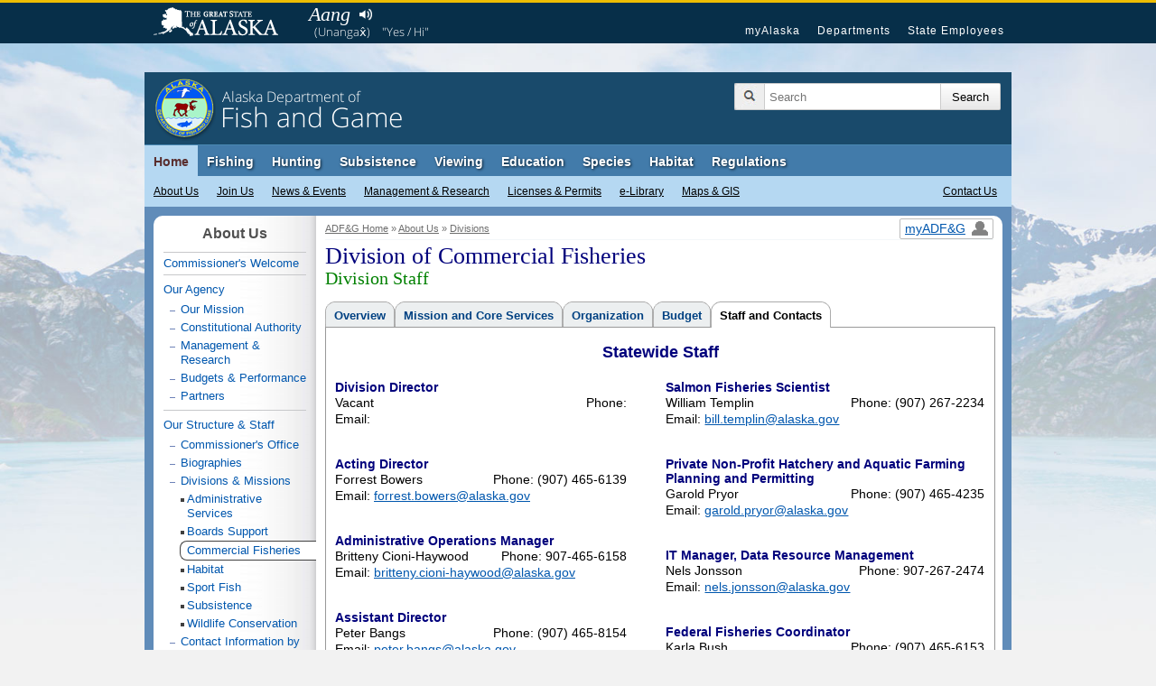

--- FILE ---
content_type: text/html;charset=UTF-8
request_url: https://www.adfg.alaska.gov/index.cfm?adfg=divisions.cfstaff
body_size: 13758
content:
<!DOCTYPE html>


<!--[if IE]><![endif]-->
<!--[if lte IE 6 ]> <html lang="en" class="browser_is_lte_ie6 browser_is_lte_ie7 browser_is_lte_ie8 browser_is_lte_ie9">    <![endif]-->
<!--[if IE 7 ]>     <html lang="en" class="browser_is_ie7 browser_is_lte_ie7 browser_is_lte_ie8 browser_is_lte_ie9">    <![endif]-->
<!--[if IE 8 ]>     <html lang="en" class="browser_is_ie8 browser_is_lte_ie8 browser_is_lte_ie9">    <![endif]-->
<!--[if IE 9 ]>     <html lang="en" class="browser_is_ie9 browser_is_lte_ie9">    <![endif]-->
<!--[if (gt IE 9)|!(IE)]><!--><html lang="en" class="browser_is_not_ie6through9"><!--<![endif]-->

<head>
	
		<meta charset="utf-8">
		
		<!-- begin dynamic page metadata -->
		
		
		<meta name="keywords" content="Alaska Fish Game ADF&amp;G, commercial, fisheries, division, overview, Alaska, ADFG">
		<meta name="description" content="Top-level Staff listing for the Division of Commercial Fisheries, Alaska Department of Fish and Game.">
		<meta name="author" content="dfg.webmaster@alaska.gov">
		
		<title>Staff: Commercial Fisheries, Alaska Department of Fish and Game</title>
		
		
		
			
				
				
				
				
				
			
			<meta property="og:url" content="https://www.adfg.alaska.gov/index.cfm?adfg=divisions.cfstaff" />
			<meta property="fb:admins" content="1155666803"/>
			<meta property="og:image" content="https://www.adfg.alaska.gov/static/_global/layouts/2017_responsive/img/subpage_banner/adfg_logo_print.jpg" />
			<meta property="og:title" content="Staff: Commercial Fisheries, Alaska Department of Fish and Game" />
			<meta property="og:description" content="Top-level Staff listing for the Division of Commercial Fisheries, Alaska Department of Fish and Game." />
			<meta property="og:type" content="website" />
		
		<!-- end dynamic page metadata -->
		
		<!-- begin static page metadata -->
		<meta name="viewport" content="width=device-width, initial-scale=1">
		<link rel="shortcut icon" href="https://www.adfg.alaska.gov/favicon.ico">
		<link rel="icon" type="image/ico" href="https://www.adfg.alaska.gov/favicon.ico">
		<!-- end static page metadata -->
	
	
	
	
	<!-- begin head stylesheets -->
	









	



	





	




	<link rel="stylesheet" type="text/css" href="/static/applications/webintra/stylesheets/2017_responsive/with_media_queries/sty_combined_styles_secure_pathing.css">




	<link rel="stylesheet" type="text/css" href="/static/fishing/images/image-map/image-map.css">

	<link rel="stylesheet" type="text/css" href="/static/_global/css/optional/sty_custom.css">















	<!-- end head stylesheets -->
	
	
	<!-- begin head javascript -->
	


<!--[if lte IE 8]>
	<script src="https://cdnjs.cloudflare.com/ajax/libs/html5shiv/3.7.3/html5shiv.min.js"></script>
<![endif]-->






	
		<script type="text/javascript" src="https://ajax.googleapis.com/ajax/libs/jquery/3.6.4/jquery.min.js"></script>
	




	<script async src="https://www.googletagmanager.com/gtag/js?id=G-ZL4HHXPE0W"></script>



	<script type="text/javascript" nonce="">
		
			
			
			
			
			
			<!-- GA4 Google tag (gtag.js) -->	
		
		  window.dataLayer = window.dataLayer || [];
		  function gtag(){dataLayer.push(arguments);}
		  gtag('js', new Date());

		  gtag('config', 'G-ZL4HHXPE0W');
		

		<!-- UA (pre-2023) tag -->
		
			(function(i,s,o,g,r,a,m){i['GoogleAnalyticsObject']=r;i[r]=i[r]||function(){
			(i[r].q=i[r].q||[]).push(arguments)},i[r].l=1*new Date();a=s.createElement(o),
			m=s.getElementsByTagName(o)[0];a.async=1;a.src=g;m.parentNode.insertBefore(a,m)
			})(window,document,'script','//www.google-analytics.com/analytics.js','ga');
			
			ga('create', 'UA-12976037-1', 'auto', {'allowLinker': true});
			ga('require', 'linker');
			ga('linker:autoLink', ['secure.wildlife.alaska.gov', 'adfg.maps.arcgis.com', 'google.state.ak.us'] );
			ga('send', 'pageview');
		
		
			
			
			
			
			
			
	
	
		if (typeof console === "undefined") {console = {}; console.log = function () {return;};}
	

		
			
			
			
			
			
			
		
			
			
				if (window.location.protocol == "http:"){
				    window.location.href = "https:" + window.location.href.substring(window.location.protocol.length);
				}
			
			
			
		
	
		
	</script>


	<!-- end head javascript -->
	
	
    
</head>


<body>
	<div id="skip">
		<a href="#content">Skip to Main Content</a>
		<a href="#primarynav">Skip to Site Navigation</a>
		<a href="#secondarynav">Skip to Section Navigation</a> 
	</div>
	
	<div id="soa_navigation">
	<nav role="navigation">
		<div class="pagerowcontainer clearfix">
			<ul>
				<li class="soa_home_link"><a href="http://www.alaska.gov">State of Alaska</a></li>
				<li class="soa_navigation_link"><a href="http://my.alaska.gov">myAlaska</a></li>
				<li class="soa_navigation_link"><a href="http://www.alaska.gov/akdir1.html">Departments</a></li>
				<li class="soa_navigation_link"><a href="http://www.alaska.gov/employeeHome.html">State Employees</a></li>
				<li class="statewide_links_link_to_footer"><a href="#footer_soa">Statewide Links</a></li>
			</ul>
		</div>
	</nav>
</div>
	<div id="headerarea" class="pagerowcontainer clearfix">
	<header role="banner">
		<div id="subpagebanner">
			
			
			
			<div class="subpagebanner_bg_gradient"></div>
			<div class="subpagebanner_adfg_branding">
				<h2>
					<a href="/index.cfm?adfg=home.main">
						<span class="site-title-state">Alaska Department of</span> 
						<span class="site-title-departmentname">Fish and Game</span>
					</a>
				</h2>
			</div>
		</div>
		
		<div id="search_icon_placeholder">
			
		</div>
		
		<div id="searcharea">
			

	        
	        <form action="https://www.adfg.alaska.gov/index.cfm" method="get" name="gs">
				<div class="searchbox">
					<div class="magnifyingglass"></div>
					<input type="hidden" name="adfg" value="search.main">
					<div class="searchfield">
						<label for="search_input_area" class="for_screen_reader">Search Terms</label>
						<input id="search_input_area" name="q" title="Search" type="text" value="" placeholder="Search">
					</div>
					<input value="UTF-8" name="ie" type="hidden">
			    	<input value="UTF-8" name="oe" type="hidden"> 
					<input class="searchsubmit" type="submit" value="Search">
				</div>
			</form>
		</div><!-- end searcharea -->
	    
	</header>
</div><!-- end headerarea -->


<div id="printheader">
	<img src="/static/_global/layouts/2017_responsive/img/subpage_banner/adfg_logo_print.jpg" style="width: 65px; height: 65px;" alt="Fish and Game Home">
	<h2>Alaska Department of Fish and Game</h2>
	<div class="clear"></div>
	<hr>
</div>


	
	
	
	
	
	<a id="primarynav"></a>
	

<noscript>
	<div id="shortGlobalNav" class="pagerowcontainer">
		<nav role="navigation">
			<form name="primarynavselect" action="/index.cfm?adfg=miscapplications.nojs_globalnav_redirect" method="post">
				<select name="globalnavselect" size="1">
					<option selected value="">Switch to Section:</option>
					<option value="home">ADF&amp;G Home</option>
					<option value="fishing">Fishing</option>
					<option value="hunting">Hunting</option>
					<option value="subsistence">Subsistence</option>
					<option value="viewing">Viewing</option>
					<option value="education">Education</option>
					<option value="species">Species</option>
					<option value="lands">Habitat</option>
					<option value="regulations">Regulations</option>
					<option value="about">About Us</option>
					<option value="join">Join Us</option>
					<option value="news">News and Events</option>
					<option value="research">Management &amp; Research</option>
					<option value="license">Licenses &amp; Permits</option>
					<option value="library">e-Library</option>
					<option value="maps">Maps &amp; GIS</option>
					<option value="contacts">Contact Us</option>
				</select>
				
				<input type="submit" value="Go">
			</form>
		</nav>
	</div><!-- end shortGlobalNav -->
</noscript>
	







	
	
	
		
	












<div id="navholder" class="pagerowcontainer">
	<div id="divNav" class="clearfix">
		<nav role="navigation">
			<ul class="sf-menu sf-navbar">
				
<li class="current">

<a href="/index.cfm?adfg=home.main">Home</a>
	<ul>
		<li>
			<a href="/index.cfm?adfg=about.main">About Us</a>
			<ul class="thirdlevel">
				<li><a href="/index.cfm?adfg=about.welcome">Commissioner's Welcome</a></li>
				<li><a href="/index.cfm?adfg=about.agency">Our Agency</a></li>
				<li><a href="/index.cfm?adfg=about.structure">Our Structure &amp; Staff</a></li>
				
				<li><a href="/index.cfm?adfg=about.history">Our History</a></li>
			</ul>
		</li>
		<li>
			<a href="/index.cfm?adfg=join.main">Join Us</a>
			<ul class="thirdlevel">
				<li><a href="/index.cfm?adfg=join.careers">Careers</a></li>
				<li><a href="/index.cfm?adfg=join.internships">Internships</a></li>
				<li><a href="/index.cfm?adfg=join.appointments">Appointed Positions</a></li>
				<li><a href="/index.cfm?adfg=join.donate">Donate</a></li>
			</ul>
		</li>
		<li>
			<a href="/index.cfm?adfg=news.main">News &amp; Events</a>
			<ul class="thirdlevel">
				<li><a href="/index.cfm?adfg=newsreleases.main">Regulation Announcements<br>News Releases<br>Emergency Orders</a></li>
				<li><a href="/index.cfm?adfg=pressreleases.main">Media/Press Releases</a></li>
				<li><a href="/index.cfm?adfg=hottopics.main">Hot Topics &amp; Issues</a></li>
				<li><a href="/index.cfm?adfg=boardsactions.main">Board of Fisheries and Game: Actions &amp; Activities</a></li>
				
				
				<li><a href="/index.cfm?adfg=wildlifenews.main">Alaska Fish and Wildlife News (Magazine)</a></li>
				
			</ul>
		</li>
		<li>
			<a href="/index.cfm?adfg=research.main">Management &amp; Research</a>
			<ul class="thirdlevel">
				<li><a href="/index.cfm?adfg=fishresearch.main">Fish &amp; Shellfish</a></li>
				<li><a href="/index.cfm?adfg=wildliferesearch.main">Wildlife</a></li>
				<li><a href="/index.cfm?adfg=research.habitat">Habitat &amp; Lands</a></li>
				<li><a href="/index.cfm?adfg=subsistenceresearch.main">Subsistence</a></li>
				<li><a href="/index.cfm?adfg=managementprograms.main">ADF&amp;G Programs</a></li>
				<li><a href="/index.cfm?adfg=librarypublications.publications_reports">Publications &amp; Reports</a></li>
				<li><a href="/index.cfm?adfg=plans.main">Plans</a></li>
				<li><a href="/index.cfm?adfg=wildlifediversity.main">Threatened, Endangered, and Diversity Program</a></li>
				<li><a href="/index.cfm?adfg=marinemammalprogram.main">Marine Mammal Program</a></li>
				
			</ul>
		</li>
		<li>
			<a href="/index.cfm?adfg=license.main">Licenses &amp; Permits</a>
			<ul class="thirdlevel">
				<li><a href="https://www.adfg.alaska.gov/store/">Buy a License Online</a></li>
				<li><a href="/index.cfm?adfg=sportlicense.main">Sport Fishing</a></li>
				<li><a href="/index.cfm?adfg=fishlicense.main">Commercial Fishing</a></li>
				<li><a href="/index.cfm?adfg=huntlicense.main">Hunting &amp; Trapping</a></li>

				<li><a href="/index.cfm?adfg=uselicense.main">Habitat Permits</a></li>

				<li><a href="/index.cfm?adfg=residentfishing.main">Subsistence &amp; Personal Use</a></li>
			</ul>
		</li>

		<li>
			<a href="/index.cfm?adfg=library.main">e-Library</a>
			<ul class="thirdlevel">
				<li><a href="/index.cfm?adfg=librarypublications.main">Publications</a></li>
				<li><a href="/index.cfm?adfg=multimedia.main">Multimedia</a></li>
				<li><a href="/index.cfm?adfg=library.maps">Maps</a></li>
				<li><a href="/index.cfm?adfg=library.databases">Databases</a></li>
				<li><a href="/index.cfm?adfg=libraryarlis.main">Alaska Resources Library and Information Services (ARLIS)</a></li>
				<li><a href="/index.cfm?adfg=library.contacts">Library Contacts</a></li>
			</ul>
		</li>

		<li>
			<a href="/index.cfm?adfg=maps.main">Maps &amp; GIS</a>
		</li>




		<li id="thirdlevel-contact">
			<a href="/index.cfm?adfg=contacts.subject">Contact Us</a>
			<ul class="thirdlevel">
				<li><a href="/index.cfm?adfg=contacts.main">Contact Info by Office Location</a></li>
				<li><a href="/index.cfm?adfg=contacts.subject">Contact Info by Topic</a></li>
				<li><a href="/index.cfm?adfg=contacts.emailus">E-mail Us</a></li>
				<li><a href="/index.cfm?adfg=contacts.employee">Employee Lookup</a></li>
			</ul>
		</li>

		
	</ul>
</li>


				
<li>
	<a href="/index.cfm?adfg=fishing.main">Fishing</a>
	<ul>
		<li><a href="/index.cfm?adfg=license.main">Licenses &amp; Permits</a>
			<ul class="thirdlevel">
				<li><a href="https://www.adfg.alaska.gov/store/">Buy Now!</a></li>
				<li><a href="/index.cfm?adfg=fishlicense.main">Commercial Licenses</a></li>
				<li><a href="/index.cfm?adfg=license.general">Sport License Information</a></li>
				<li><a href="/index.cfm?adfg=residentfishing.main">Subsistence &amp; Personal Use</a></li>
				<li><a href="/index.cfm?adfg=license.main">More <span class="for_screen_reader">Licenses &amp; Permits</span> >></a></li>
			</ul>
		</li>
		<li><a href="/index.cfm?adfg=fishingCommercial.main">Commercial</a>
			<ul class="thirdlevel">
				<li><a href="/index.cfm?adfg=cfnews.main">Advisory Announcements</a></li>
				<li><a href="/index.cfm?adfg=fishingCommercialByArea.main">Information by Area</a></li>
				<li><a href="/index.cfm?adfg=fishingCommercialByFishery.main">Information by Fishery</a></li>
				<li><a href="http://www.adfg.alaska.gov/sf/FishCounts/">Fish Counts</a></li>
				<li><a href="/index.cfm?adfg=fishingCommercial.maps">Maps &amp; GIS</a></li>
				<li><a href="/index.cfm?adfg=fishlicense.reporting">Reporting Resources</a></li>
				<li><a href="/index.cfm?adfg=divisions.cfoverview">About the Division of Commercial Fisheries</a></li>
				<li><a href="/index.cfm?adfg=fishingCommercial.partneragencies">Partner Agencies &amp; Fishermen Resources</a></li>
				<li><a href="/index.cfm?adfg=fishingCommercial.statisticsanddata">Statistics &amp; Data</a></li>
				<li><a href="/index.cfm?adfg=contacts.main">Area Offices &amp; Contact Information</a></li>
			</ul>
		</li>
		<li><a href="/index.cfm?adfg=fishingSport.main">Sport</a>
			<ul class="thirdlevel">
				<li><a href="/index.cfm?adfg=FishingSportFishAK.main">wefishak</a></li>
				<li><a href="/index.cfm?adfg=fishingSportFishingInfo.main">Fishing Information</a></li>
				<li><a href="/SF_Lakes/">Alaska Lake Database</a></li>
				<li><a href="/index.cfm?adfg=fishingSportByArea.main">Information by Area</a></li>
				<li><a href="/sf/FishCounts/">Fish Counts</a></li>
				
				<li><a href="/index.cfm?adfg=fishingSportBoatingAnglerAccess.main">Boating and Angler Access</a></li>
				<li><a href="/index.cfm?adfg=fishingSportStockingHatcheries.main">Hatcheries and Stocking</a></li>
				<li><a href="/index.cfm?adfg=SFGuidesLicense.main">Guides and Charters</a></li>
				<li><a href="/index.cfm?adfg=SportProxyFishing.main">Proxy Fishing</a></li>
				
				
				
			</ul>
		</li>
		<li><a href="/index.cfm?adfg=fishingSubsistence.main">Subsistence</a>
			<ul class="thirdlevel">
				<li><a href="/index.cfm?adfg=fishingSubsistenceByArea.main">Information by Area</a></li>
				<li><a href="/index.cfm?adfg=subsistence.faqs">FAQs</a></li>
				<li><a href="/index.cfm?adfg=subsistence.main">Alaska Subsistence Priority</a></li>
				<li><a href="/index.cfm?adfg=SubsistenceProxyFishing.main">Proxy Fishing</a></li>
				<li><a href="/store/">Online Permits</a></li>
				<li><a href="/sf/PU/">Online Harvest Reporting</a></li>
			</ul>
		</li>
		<li><a href="/index.cfm?adfg=fishingPersonalUse.main">Personal Use</a>
			<ul class="thirdlevel">
				<li><a href="/index.cfm?adfg=PersonalUsebyArea.main">Information By Area</a></li>
				<li><a href="/index.cfm?adfg=cfnews.main">Announcements and Updates</a></li>
				<li><a href="/index.cfm?adfg=fishingPersonalUse.phone">Recorded Phone Numbers</a></li>
				<li><a href="/index.cfm?adfg=PersonalUseProxyFishing.main">Proxy Fishing</a></li>
				<li><a href="/sf/FishCounts/">Fish Counts</a></li>
				<li><a href="/index.cfm?adfg=fishregulations.personalUse">Personal Use Regulations</a></li>
				<li><a href="/index.cfm?adfg=fishingPersonalUse.phone">Get More Help</a></li>
				<li><a href="/store/">Online Permits</a></li>
				<li><a href="/sf/PU/">Online Harvest Reporting</a></li>
			</ul>
		</li>
		<li><a href="/index.cfm?adfg=fishingaquaticfarming.main">Aquatic Farming</a>
			<ul class="thirdlevel">
				<li><a href="/index.cfm?adfg=fishingaquaticfarming.programinfo">Program Information</a></li>
				<li><a href="/index.cfm?adfg=fishingaquaticfarming.aquaticregs">Regulations &amp; Statutes</a></li>
				<li><a href="/index.cfm?adfg=aquaticfarming.main">Permitting</a></li>
				<li><a href="/index.cfm?adfg=fishingaquaticfarming.forms">Forms</a></li>
				<li><a href="/index.cfm?adfg=fishingaquaticfarming.aquaticfarminfo">Operation Details</a></li>
				<li><a href="/index.cfm?adfg=fishingaquaticfarming.mariculturepublications">Reports</a></li>
				<li><a href="/index.cfm?adfg=fishingaquaticfarming.mariculturefaq">FAQs</a></li>
				<li><a href="/index.cfm?adfg=fishingaquaticfarming.mariculturecontacts">Contact Us</a></li>
				<li><a href="/index.cfm?adfg=fishingaquaticfarming.mariculturelinks">Related Links</a></li>
			</ul>
		</li>
		<li><a href="/index.cfm?adfg=fishingHatcheries.main">Hatcheries</a>
			<ul class="thirdlevel">
				<li><a href="/index.cfm?adfg=fishingHatcheriesPlanningRegional.main">Regional Planning</a></li>
				<li><a href="/index.cfm?adfg=fishingHatcheriesPlanningAnnual.main">Annual Planning</a></li>
				<li><a href="/index.cfm?adfg=fishingHatcheriesRegulationsPolicies.main">Regulations and Policies</a></li>
				<li><a href="/index.cfm?adfg=hatcheries.main">Permitting</a></li>
				<li><a href="/index.cfm?adfg=fishingHatcheriesFacilities.main">Facilities</a></li>
				<li><a href="/index.cfm?adfg=SportStockingHatcheriesSearch.main">Stocking and Release</a></li>
				<li><a href="/index.cfm?adfg=fishingHatcheriesOtherInfo.reports">Reports</a></li>
				<li><a href="/index.cfm?adfg=fishingHatcheriesResearch.main">Research</a></li>
				<li><a href="/index.cfm?adfg=fishingSportStockingHatcheries.faq">FAQs</a></li>
				<li><a href="/index.cfm?adfg=contacts.hatcheries">Contact</a></li>
			</ul>
		</li>
		<li><a href="/index.cfm?adfg=fishingResearch.main">Research</a>
			<ul class="thirdlevel">
				<li><a href="/index.cfm?adfg=fishinggeneconservationlab.main">Gene Conservation Lab</a></li>
				<li><a href="/index.cfm?adfg=fishingpathologylab.main">Pathology Lab</a></li>
				<li><a href="http://mtalab.adfg.alaska.gov/">Mark, Tag and Age Lab</a></li>
				<li><a href="/index.cfm?adfg=akssf.main">Alaska Sustainable Salmon Fund</a></li>
				<li><a href="/index.cfm?adfg=wassip.main">Western Alaska Salmon Stock Identification Program (WASSIP)</a></li>
				<li><a href="/index.cfm?adfg=sonar.main">Sonar Programs</a></li>
				<li><a href="/index.cfm?adfg=chinookinitiative.main">Chinook Salmon Research Initiative</a></li>
			</ul>
		</li>
	</ul>
</li>


				
				
<li>
	<a href="/index.cfm?adfg=hunting.main">Hunting</a>
	<ul>
		
		<li><a href="/index.cfm?adfg=hunting.general">General Information</a>
			
		</li>
		<li><a href="/index.cfm?adfg=huntlicense.main">Licenses &amp; Permits</a>
			<ul class="thirdlevel">
				<li><a href="https://www.adfg.alaska.gov/store/">Buy your License</a></li>
				<li><a href="/index.cfm?adfg=huntlicense.main">License Information</a></li>
				<li><a href="https://secure.wildlife.alaska.gov/ePermit">Online General Season &amp; Registration Permits</a></li>
				<li><a href="/index.cfm?adfg=huntlicense.draw">Drawing Permit Information</a></li>
				<li><a href="/index.cfm?adfg=huntlicense.registration">Registration Permit Information</a></li>
				<li><a href="/index.cfm?adfg=huntlicense.tier">Tier I &amp; II Permit Information</a></li>
				<li><a href="/index.cfm?adfg=huntlicense.general">General Season Permit Information</a></li>
			</ul>
		</li>
		<li><a href="https://secure.wildlife.alaska.gov/index.cfm?adfg=interperm.report_greeting">File Hunt Reports</a>
			
		</li>
		<li><a href="/index.cfm?adfg=hunting.species">Game Species</a>
			<ul class="thirdlevel">
				<li><a href="/index.cfm?adfg=bisonhunting.main">Bison</a></li>
				<li><a href="/index.cfm?adfg=blackbearhunting.main">Black Bear</a></li>
				<li><a href="/index.cfm?adfg=brownbearhunting.main">Brown Bear</a></li>
				<li><a href="/index.cfm?adfg=caribouhunting.main">Caribou</a></li>
				<li><a href="/index.cfm?adfg=sheephunting.main">Dall Sheep</a></li>
				<li><a href="/index.cfm?adfg=deerhunting.main">Deer</a></li>
				<li><a href="/index.cfm?adfg=elkhunting.main">Elk</a></li>
				<li><a href="/index.cfm?adfg=moosehunting.main">Moose</a></li>
				<li><a href="/index.cfm?adfg=goathunting.main">Mountain Goat</a></li>
				<li><a href="/index.cfm?adfg=muskoxhunting.main">Muskox</a></li>
				<li><a href="/index.cfm?adfg=smallgamehunting.main">Small Game</a></li>
				<li><a href="/index.cfm?adfg=waterfowlhunting.main">Waterfowl</a></li>
				<li><a href="/index.cfm?adfg=wolfhunting.main">Wolf</a></li>
			</ul>
		</li>
		<li><a href="/index.cfm?adfg=huntingmaps.main">Maps</a>
			<ul class="thirdlevel">
				<li><a href="/index.cfm?adfg=huntingmaps.byspecies">Hunting Maps</a></li>
				<li><a href="/index.cfm?adfg=huntingmaps.gmuinfo">Area Information</a></li>
				<li><a href="/index.cfm?adfg=huntingmaps.restrictionsbygmu">Areas with Restrictions</a></li>
			</ul>
		</li>
		<li><a href="/index.cfm?adfg=huntered.ranges">Shooting Ranges</a>
			<ul class="thirdlevel">
				<li><a href="/index.cfm?adfg=anchoragerange.main">Anchorage Range</a></li>
				<li><a href="/index.cfm?adfg=fairbanksrange.main">Fairbanks Range</a></li>
				<li><a href="/index.cfm?adfg=juneaurange.main">Juneau Range</a></li>
			</ul>
		</li>
		<li><a href="/index.cfm?adfg=huntered.main">Hunter Education</a>
			<ul class="thirdlevel">
				<li><a href="/index.cfm?adfg=huntered.basichunter">Hunter Education</a></li>
				<li><a href="/index.cfm?adfg=huntered.bowhunter">Bowhunter Education</a></li>
				<li><a href="/index.cfm?adfg=huntered.crossbow">Crossbow Education</a></li>
				<li><a href="/index.cfm?adfg=huntered.muzzleloader">Muzzleloader Education</a></li>
				<li><a href="/index.cfm?adfg=huntered.schedules">Class Schedules</a></li>
				
				
				<li><a href="/index.cfm?adfg=huntered.womens">Women's Programs</a></li>
				<li><a href="/index.cfm?adfg=huntered.youth">Youth Programs</a></li>
			</ul>
		</li>
		<li><a href="/index.cfm?adfg=trapping.main">Trapping</a>
			<ul class="thirdlevel">
				<li><a href="/index.cfm?adfg=trapping.main">General Information</a></li>
				<li><a href="/index.cfm?adfg=wcnews.main">Emergency Orders</a></li>
				<li><a href="/index.cfm?adfg=wildliferegulations.main">Regulations</a></li>
			</ul>
		</li>
	</ul>
</li>


				
				
				
<li>

<a href="/index.cfm?adfg=subsistence.main">Subsistence</a>
	<ul>
		<li>
			<a href="/index.cfm?adfg=divisions.subsoverview">Subsistence Division Overview</a>
			<ul class="thirdlevel">
				<li><a href="/index.cfm?adfg=divisions.subsoverview">Overview</a></li>
				<li><a href="/index.cfm?adfg=divisions.subsmission">Mission and Core Services</a></li>
				<li><a href="/index.cfm?adfg=divisions.subsorg">Organization</a></li>
				<li><a href="/index.cfm?adfg=divisions.subsbudget">Budget</a></li>
				<li><a href="/index.cfm?adfg=divisions.subsstaff">Staff Listing</a></li>
			</ul>
		</li>
		<li>
			<a href="/index.cfm?adfg=subsistence.harvest">Subsistence Use Information</a>
			<ul class="thirdlevel">
				<li><a href="/index.cfm?adfg=subsistence.hunting">Subsistence Hunting</a></li>
				<li><a href="/index.cfm?adfg=fishingSubsistence.main">Subsistence Fishing</a></li>
				<li><a href="/index.cfm?adfg=subsistence.federal">Federal Subsistence</a></li>
				<li><a href="/index.cfm?adfg=subsistence.nonsubsistence">Nonsubsistence Areas</a></li>
				<li><a href="/index.cfm?adfg=subsistence.faqs">FAQs</a></li>
			</ul>
		</li>
		<li>
			<a href="/index.cfm?adfg=subsistenceregulations.main">Regulations &amp; Permits</a>
			<ul class="thirdlevel">
				<li><a href="/index.cfm?adfg=subsistenceregulations.main">Overview</a></li>
				<li><a href="/index.cfm?adfg=subsistence.customary">Customary and Traditional Use</a></li>
				<li><a href="/index.cfm?adfg=subsistenceregulations.finfish">Fishing Regulations</a></li>
				<li><a href="/index.cfm?adfg=subsistenceregulations.wildlife">Hunting and Trapping Regulations</a></li>
				<li><a href="/index.cfm?adfg=residentfishing.main">Subsistence and Personal Use Fishing Permits</a></li>
				<li><a href="/index.cfm?adfg=huntlicense.cultural">Cultural and Subsistence Harvest Permits</a></li>
			</ul>
		</li>
		
		<li><a href="/index.cfm?adfg=subsistence.harvest">Harvest Data &amp; Reports</a>
			<ul class="thirdlevel">
				<li><a href="http://www.adfg.alaska.gov/sb/CSIS/">CSIS - Community Subsistence Information System</a></li>
				<li><a href="http://www.adfg.alaska.gov/sf/publications/">The Technical Papers and Special Publications Series</a></li>
			</ul>	
		</li>
		
		<li>
			<a href="/index.cfm?adfg=cfnews.main">Regulatory Announcements</a>
		</li>
	</ul>
</li>

				
<li>
	<a href="/index.cfm?adfg=viewing.main">Viewing</a>
	<ul>
		<li><a href="/index.cfm?adfg=viewinglocations.main">Where to Go</a>
			<ul class="thirdlevel">
				<li><a href="/index.cfm?adfg=viewinglocations.southcoastal">Alaska Peninsula, Kodiak &amp; Aleutians</a></li>
				<li><a href="/index.cfm?adfg=viewinglocations.anchorage">Anchorage / Mat-Su</a></li>
				<li><a href="/index.cfm?adfg=viewinglocations.interior">Interior Alaska</a></li>
				<li><a href="/index.cfm?adfg=viewinglocations.kenai">Kenai Peninsula</a></li>
				<li><a href="/index.cfm?adfg=viewinglocations.sewardpeninsula">Nome Area</a></li>
				<li><a href="/index.cfm?adfg=viewinglocations.northern">Northern Alaska</a></li>
				<li><a href="/index.cfm?adfg=viewinglocations.pws">Prince William Sound</a></li>
				<li><a href="/index.cfm?adfg=southeastviewing.main">Southeast Alaska</a></li>
				<li><a href="/index.cfm?adfg=viewinglocations.southwestern">Southwestern Alaska</a></li>
				<li><a href="/index.cfm?adfg=viewinglocations.wrangellsteliasglenn">Wrangell-St. Elias Park &amp; Glenn Highway</a></li>
				<li><a href="/index.cfm?adfg=viewinglocations.accessible">Accessible Facilities</a></li>
				<li><a href="/index.cfm?adfg=conservationareas.locator">Refuges &amp; Sanctuaries</a></li>
			</ul>
		</li>
		<li><a href="/index.cfm?adfg=viewing.what">What to See</a>
			<ul class="thirdlevel">
				<li><a href="/index.cfm?adfg=birdviewing.main">Birds</a></li>
				<li><a href="/index.cfm?adfg=viewing.landmammals">Land Mammals</a></li>
				<li><a href="/index.cfm?adfg=viewing.marinemammals">Marine Mammals</a></li>
				<li><a href="/index.cfm?adfg=viewing.fish">Fish</a></li>
				<li><a href="/index.cfm?adfg=viewing.tidepooling">Tidepooling</a></li>
			</ul>
		</li>
		<li><a href="/index.cfm?adfg=viewing.when">When to Go</a>
			<ul class="thirdlevel">
				<li><a href="/index.cfm?adfg=viewing.seasonal">Wildlife by Season</a></li>
				<li><a href="/index.cfm?adfg=viewing.events">Festivals &amp; Events</a></li>
			</ul>
		</li>
		<li><a href="/index.cfm?adfg=viewing.trailcams">Virtual Viewing</a>
			<ul class="thirdlevel">
				<li><a href="/index.cfm?adfg=viewing.trailcams">Trailcams</a></li>
				<li><a href="/index.cfm?adfg=viewing.webcams">Webcams</a></li>
				<li><a href="/index.cfm?adfg=viewing.video">Video</a></li>
				<li><a href="/index.cfm?adfg=viewing.podcasts">Audio</a></li>
				<li><a href="/index.cfm?adfg=viewing.trackingmaps">Tracking Maps</a></li>
			</ul>
		</li>
		<li><a href="/index.cfm?adfg=viewing.tips">Tips &amp; Safety</a>
			<ul class="thirdlevel">
				<li><a href="/index.cfm?adfg=viewing.distance">Signs of Alarm</a></li>
				<li><a href="/index.cfm?adfg=viewing.remotetravel">Remote Travel Tips</a></li>
				<li><a href="/index.cfm?adfg=viewing.ethics">Viewing Ethics</a></li>
				<li><a href="/index.cfm?adfg=viewing.spottingwildlife">Spotting Wildlife</a></li>
				<li><a href="/index.cfm?adfg=viewing.binoculars">Using Binoculars</a></li>
				<li><a href="/index.cfm?adfg=viewing.photography">Photography</a></li>
			</ul>
		</li>
		<li><a href="/index.cfm?adfg=viewing.guidebooks">Guides &amp; Checklists</a>
			<ul class="thirdlevel">
				<li><a href="/index.cfm?adfg=viewing.guidebooks">Guidebooks</a></li>
				<li><a href="/index.cfm?adfg=viewing.brochures">Brochures</a></li>
				<li><a href="/index.cfm?adfg=viewing.checklists">Checklists</a></li>
			</ul>
		</li>
		<li><a href="/index.cfm?adfg=citizenscience.main">Citizen Science</a></li>
		<li><a href="/index.cfm?adfg=viewingpermits.main">Permits</a>
			<ul class="thirdlevel">
				<li><a href="/index.cfm?adfg=viewingpermits.roundisland">Round Island</a></li>
				<li><a href="/index.cfm?adfg=viewingpermits.stanprice">Stan Price / Pack Creek</a></li>
				<li><a href="/index.cfm?adfg=viewingpermits.mcneil_overview">McNeil River</a></li>
			</ul>
		</li>
	</ul>
</li>


				
<li>
	<a href="/index.cfm?adfg=education.main">Education</a>
	<ul>
		<li><a href="/index.cfm?adfg=educators.main">For Educators</a>
			<ul class="thirdlevel">
				<li><a href="/index.cfm?adfg=educators.homeorschool">At Home or at School</a></li>
				<li><a href="/index.cfm?adfg=educators.teacherresources">Teacher/School-Based Resources</a></li>
				<li><a href="/index.cfm?adfg=educators.teachertraining">Teacher Training</a></li>
				<li><a href="/index.cfm?adfg=educators.earlychildhood">Early Childhood Resources</a></li>
				<li><a href="/index.cfm?adfg=educators.edpermits">Educational Permits</a></li>
				<li><a href="/index.cfm?adfg=educators.contacts">Contact an Educator</a></li>
			</ul>
		</li>
		<li><a href="/index.cfm?adfg=huntered.main">For Hunters</a>
			<ul class="thirdlevel">
				<li><a href="/index.cfm?adfg=huntered.basichunter">Hunter Education</a></li>
				<li><a href="/index.cfm?adfg=huntered.bowhunter">Bowhunter Education</a></li>
				<li><a href="/index.cfm?adfg=huntered.crossbow">Crossbow Education</a></li>
				<li><a href="/index.cfm?adfg=huntered.muzzleloader">Muzzleloader Education</a></li>
				<li><a href="/index.cfm?adfg=huntered.schedules">Class Schedules</a></li>
				<li><a href="/index.cfm?adfg=huntered.locations">Class Locations</a></li>
				
				
				<li><a href="/index.cfm?adfg=huntered.womens">Women's Programs</a></li>
				<li><a href="/index.cfm?adfg=huntered.youth">Youth Programs</a></li>
				<li><a href="/index.cfm?adfg=huntered.ranges">State Shooting Ranges</a></li>
				<li><a href="/index.cfm?adfg=huntered.volunteering">Volunteer Instructors</a></li>
				<li><a href="/index.cfm?adfg=huntered.lostcard">Lost Your Card?</a></li>
				<li><a href="/index.cfm?adfg=huntered.contacts">Contact Information</a></li>
			</ul>
		</li>
		<li><a href="/index.cfm?adfg=anglereducation.main">For Anglers</a>
			<ul class="thirdlevel">
				<li><a href="/index.cfm?adfg=outdooreducation.bow">Becoming an Outdoors-Woman</a></li>
				
				<li><a href="/index.cfm?adfg=anglereducation.burbot">How to Set Line for Burbot</a></li>
				
			</ul>
		</li>
		<li><a href="/index.cfm?adfg=outdooreducation.main">Camps &amp; Skills Clinics</a>
			<ul class="thirdlevel">
				<li><a href="/index.cfm?adfg=outdooreducation.alaskansafield">Alaskans Afield</a></li>
				<li><a href="/index.cfm?adfg=outdooreducation.bow">Becoming an Outdoors-Woman</a></li>
				<li><a href="/index.cfm?adfg=outdooreducation.foryouth">Camps</a></li>
				<li><a href="/index.cfm?adfg=outdooreducation.huntered">Hunter Education</a></li>
			</ul>
		</li>
		<li><a href="/index.cfm?adfg=citizenscience.main">Citizen Science</a>
			<ul class="thirdlevel">
				<li><a href="/index.cfm?adfg=citizenscience.bioblitz">Bioblitz</a></li>
				<li><a href="/index.cfm?adfg=citizenscience.bats">Bats</a></li>
				<li><a href="/index.cfm?adfg=citizenscience.woodfrog">Wood Frogs</a></li>
				<li><a href="/index.cfm?adfg=citizenscience.loonsgrebesoverview">Loons &amp; Grebes</a></li>
				<li><a href="/index.cfm?adfg=citizenscience.contacts">Contact</a></li>
			</ul>
		</li>
		
		<li><a href="/index.cfm?adfg=education.calendar">Calendar of Events</a>
			<ul class="thirdlevel">
				<li><a href="/index.cfm?adfg=education.calendar">Upcoming Events</a></li>
				<li><a href="/index.cfm?adfg=education.communityevents">Community Events</a></li>
				<li><a href="/index.cfm?adfg=education.educatorevents">For Educators</a></li>
				<li><a href="/index.cfm?adfg=education.upcomingcamps">Camps &amp; Skills Clinics</a></li>
			</ul>
		</li>
		
	</ul>
</li>


				
<li>
	<a href="/index.cfm?adfg=species.main">Species</a>
	<ul>
		<li><a href="/index.cfm?adfg=animals.main">Animals</a>
			<ul class="thirdlevel">
				<li><a href="/index.cfm?adfg=animals.listall">List All</a></li>
				<li><a href="/index.cfm?adfg=animals.listbirds">Birds</a></li>
				<li><a href="/index.cfm?adfg=animals.listfish">Fish</a></li>
				<li><a href="/index.cfm?adfg=animals.listinvertebrates">Invertebrates</a></li>
				<li><a href="/index.cfm?adfg=animals.listmammals">Mammals</a></li>
				<li><a href="/index.cfm?adfg=animals.listreptiles">Reptiles &amp; Amphibians</a></li>
			</ul>
		</li>


		<li><a href="/index.cfm?adfg=invasive.main">Invasive</a>
			<ul class="thirdlevel">
				<li><a href="/index.cfm?adfg=invasive.main">Overview</a></li>
				<li><a href="/index.cfm?adfg=invasive.pathways">Methods of Introduction</a></li>
				<li><a href="/index.cfm?adfg=invasive.prevention">Prevention</a></li>
				<li><a href="/index.cfm?adfg=invasive.regulations">Legal Requirements</a></li>
				<li><a href="/index.cfm?adfg=invasive.report">Report an Invasive Species</a></li>
			</ul>
		</li>
		<li><a href="/index.cfm?adfg=pets.main">Pets &amp; Livestock</a>
			<ul class="thirdlevel">
				<li><a href="/index.cfm?adfg=pets.main">Overview</a></li>
				<li><a href="/index.cfm?adfg=pets.exotic">Legal Pets</a></li>
				<li><a href="/index.cfm?adfg=pets.interactions">Wildlife Interactions</a></li>
				<li><a href="/index.cfm?adfg=pets.releasing">Releasing Unwanted</a></li>
				<li><a href="/index.cfm?adfg=pets.disease">Disease Transmission</a></li>
				<li><a href="/index.cfm?adfg=pets.ornamentalfish">Ornamental Fish</a></li>
			</ul>
		</li>
		<li><a href="/index.cfm?adfg=specialstatus.main">Special Status</a>
			<ul class="thirdlevel">
				<li><a href="/index.cfm?adfg=specialstatus.akendangered">State Listings</a></li>
				<li><a href="/index.cfm?adfg=specialstatus.fedendangered">Federal Listings</a></li>
				<li><a href="/index.cfm?adfg=specialstatus.extinct">Extinct Species</a></li>
			</ul>
		</li>
		<li><a href="/index.cfm?adfg=livewith.main">Living with Wildlife</a>
			<ul class="thirdlevel">
				<li><a href="/index.cfm?adfg=livingwithbears.main">Bears</a></li>
				<li><a href="/index.cfm?adfg=livewith.moose">Moose</a></li>
				<li><a href="/index.cfm?adfg=livewith.muskoxen">Muskoxen</a></li>
				<li><a href="/index.cfm?adfg=livewith.wolves">Wolves</a></li>
				<li><a href="/index.cfm?adfg=livewith.woodbison">Wood Bison</a></li>
				<li><a href="/index.cfm?adfg=livingwithbirds.main">Birds</a></li>
				<li><a href="/index.cfm?adfg=livingwithbats.main">Bats</a></li>
				<li><a href="/index.cfm?adfg=livewith.beavers">Beavers</a></li>
				<li><a href="https://www.adfg.alaska.gov/index.cfm?adfg=reportwildlifeencounter.main">Report Wildlife Encounters</a></li>
				<li><a href="/index.cfm?adfg=distressedwildlife.main">Stranded, Dead or Orphaned</a></li>
				<li><a href="/index.cfm?adfg=wildlifelandscaping.main">Landscaping for Wildlife</a></li>
				<li><a href="/index.cfm?adfg=livewith.collarsbandstags">Collars, Bands and Tags</a></li>
			</ul>
		</li>
		<li><a href="/index.cfm?adfg=disease.main">Parasites &amp; Diseases</a>
			<ul class="thirdlevel">
				<li><a href="/index.cfm?adfg=disease.main">Diseases of Concern</a></li>
				<li><a href="/index.cfm?adfg=disease.specieslist">Information by Host Species</a></li>
				<li><a href="/index.cfm?adfg=disease.diseaselist">List of Diseases and Parasites</a></li>
				<li><a href="/index.cfm?adfg=disease.vet">Veterinary Services</a></li>
				<li><a href="/index.cfm?adfg=disease.fishlab">Fish &amp; Shellfish Laboratories</a></li>
			</ul>
		</li>
		<li><a href="/index.cfm?adfg=wildlifediversity.main">TED</a>
			<ul class="thirdlevel">
				<li><a href="/index.cfm?adfg=wildlifediversity.projects">Current Projects</a></li>
				<li><a href="/index.cfm?adfg=wildlifediversity.citizenscience">Citizen Science</a></li>
				<li><a href="/index.cfm?adfg=wildlifediversity.swap">Wildlife Action Plan</a></li>
			</ul>
		</li>
		<li><a href="/index.cfm?adfg=marinemammalprogram.main">Marine Mammal Program</a>
			<ul class="thirdlevel">
				<li><a href="/index.cfm?adfg=marinemammalprogram.research">Research</a></li>
				<li><a href="/index.cfm?adfg=marinemammalprogram.publications">Publications</a></li>
				<li><a href="/index.cfm?adfg=marinemammalprogram.contacts">Contacts</a></li>
			</ul>
		</li>
	</ul>
</li>


				
<li>
	<a href="/index.cfm?adfg=lands.main">Habitat</a>
	<ul>
		
		<li><a href="/index.cfm?adfg=access.main">Access &amp; Planning</a>
			<ul class="thirdlevel">
				<li><a href="/index.cfm?adfg=access.fh_access">Fishing &amp; Hunting Access</a></li>
				<li><a href="/index.cfm?adfg=access.use_planning">Land Use &amp; Access Planning</a></li>
				<li><a href="/index.cfm?adfg=habitatoversight.isfhome">Instream Flow Program</a></li>
				<li><a href="/index.cfm?adfg=habitatoversight.specialareas">Special Areas Planning</a></li>
				
			</ul>
		</li>

		<li><a href="/index.cfm?adfg=conservationareas.main">Conservation Areas</a>
			<ul class="thirdlevel">
				<li><a href="/index.cfm?adfg=conservationareas.locator">Game Refuges</a></li>
				<li><a href="/index.cfm?adfg=conservationareas.locator">Wildlife Sanctuaries</a></li>
				<li><a href="/index.cfm?adfg=conservationareas.locator">Critical Habitat Areas</a></li>
				<li><a href="/index.cfm?adfg=conservationareas.locator">Wildlife Ranges</a></li>
				<li><a href="http://www.adfg.alaska.gov/sf/SARR/AWC/">Waters Important to Anadromous Fish</a></li>
				<li><a href="/index.cfm?adfg=conservationareas.marineprotected">Marine Protected Areas</a></li>
				<li><a href="/index.cfm?adfg=conservationareas.controlleduse">Controlled Use Areas</a></li>

				
			</ul>
		</li>

		<li><a href="/index.cfm?adfg=ecosystems.main">Ecosystems</a>
			<ul class="thirdlevel">
				<li><a href="/index.cfm?adfg=ecosystems.list">The Ecosystems</a></li>
				<li><a href="/index.cfm?adfg=ecosystems.resilience">The Changing Landscape</a></li>
				
			</ul>
		</li>
		
		<li><a href="/index.cfm?adfg=uselicense.main">Habitat Permits</a></li>

		<li><a href="/index.cfm?adfg=habitatrestoration.main">Restoration &amp; Enhancement</a>
			<ul class="thirdlevel">
				<li><a href="/index.cfm?adfg=habitatrestoration.stream">Lake and Stream Restoration</a></li>
				<li><a href="/index.cfm?adfg=fishpassage.main">Fish Passage Improvement Program</a></li>
				<li><a href="/index.cfm?adfg=habitatrestoration.enhancement">Wildlife Habitat Enhancement</a></li>
				<li><a href="/index.cfm?adfg=habitatrestoration.landowner">Landowner Assistance</a></li>
				<li><a href="/index.cfm?adfg=habitatrestoration.resources">Guides and Resources</a></li>
			</ul>
		</li>
		
	</ul>
</li>


				
<li>
	<a href="/index.cfm?adfg=regulations.main">Regulations</a>
	<ul>
		<li><a href="/index.cfm?adfg=fishregulations.main">Fishing</a>
			<ul class="thirdlevel">
				<li><a href="/index.cfm?adfg=fishregulations.sport">Sport Fishing Regulations</a></li>
				<li><a href="/index.cfm?adfg=fishregulations.commercial">Commercial Fishing Regulations</a></li>
				<li><a href="/index.cfm?adfg=fishregulations.personalUse">Personal Use Regulations</a></li>
				<li><a href="/index.cfm?adfg=fishregulations.Subsistence">Subsistence Regulations</a></li>
			</ul>
		</li>
		<li><a href="/index.cfm?adfg=wildliferegulations.main">Wildlife</a>
			<ul class="thirdlevel">
				<li><a href="/index.cfm?adfg=wildliferegulations.hunting">Hunting Regulations</a></li>
				<li><a href="/index.cfm?adfg=wildliferegulations.trapping">Trapping Regulations</a></li>
				<li><a href="/index.cfm?adfg=wcnews.main">Emergency Orders</a></li> 				
				<li><a href="/index.cfm?adfg=wildliferegulations.predatorcontrol">Predator Control Regulations</a></li> 
				<li><a href="/index.cfm?adfg=wildliferegulations.misc">Other Regulations</a></li>
			</ul>
		</li>
		<li><a href="/index.cfm?adfg=subsistenceregulations.main">Subsistence</a>
			<ul class="thirdlevel">
				<li><a href="/index.cfm?adfg=subsistenceregulations.finfish">Finfish Fisheries</a></li>
				<li><a href="/index.cfm?adfg=subsistenceregulations.wildlife">Hunting</a></li>
			</ul>
		</li>
		<li><a href="/index.cfm?adfg=habitatregulations.main">Habitat</a>
			<ul class="thirdlevel">
				<li><a href="/index.cfm?adfg=habitatregulations.special">Special Areas</a></li>
				<li><a href="/index.cfm?adfg=habitatregulations.prohibited">Fish Habitat</a></li>
			</ul>
		</li>
		<li><a href="/index.cfm?adfg=process.main">Boards</a>
			<ul class="thirdlevel">
				<li><a href="/index.cfm?adfg=gameboard.main">Board of Game</a></li>
				<li><a href="/index.cfm?adfg=fisheriesboard.main">Board of Fisheries</a></li>
				<li><a href="/index.cfm?adfg=process.jointboard">The Joint Board</a></li>
				<li><a href="/index.cfm?adfg=process.commissionerauthorities">Commissioner Authority</a></li>
				<li><a href="/index.cfm?adfg=process.advisory">Advisory Committees</a></li>
			</ul>
		</li>
		<li><a href="/index.cfm?adfg=enforcement.main">Enforcement</a>
		</li>
	</ul>
</li>


			</ul>
		</nav>
	</div><!-- end divNav -->
</div><!-- end navholder-->
	
	

		
	
		
	
	
	<div id="contentarea_outer" class="pagerowcontainer with_section_navigation">
		
			<div class="hide_alternate_leftnav">
				<p><a id="click_to_hide_alternate_leftnav">&nbsp; Hide Section Navigation</a></p>
			</div>
			<div class="show_alternate_leftnav">
				<noscript>
					<style>#click_to_show_alternate_leftnav {display:none;}</style>
				</noscript>
				<p>
					<noscript>
						<a href="#leftcolumn">Section Navigation</a>
					</noscript>
					<a id="click_to_show_alternate_leftnav">Section Navigation</a>
				</p>
			</div>
		
		
		<div id="contentarea_inner" class="clearfix">
			
				<div id="alternate_leftnav_location">
					
				</div>
			
			
			<div id="main_content_wrapper">
				<div id="main_content_inner">
					<div id="main_content_inner_padding" class="clearfix">
						
						
						
							<div id="breadcrumb" class="clearfix">
	
	<div class="breadcrumb_text">
		<span class="for_screen_reader">You are here: </span>
		<!-- begin breadcrumb trail -->
		


<a href='/index.cfm?adfg=home.main'>ADF&amp;G Home</a> &#187; <a href='/index.cfm?adfg=about.main'>About Us</a> &#187; <a href='/index.cfm?adfg=divisions.main'>Divisions</a> 



		<!-- end breadcrumb trail -->
	</div>
	
	
	
		




	
	
		
		
			
		
		
		
		
			
		
	



<div id="myadfg_login_area">

	
	<div id="global_myadfg_container">
		<a class="myadfg_link" href="https://www.adfg.alaska.gov/myADFG/">
			<span class="myadfg_wording">myADF&amp;G</span>
			<span class="myadfg_image"></span>
		</a>
	</div>
	
	
</div>




	
</div>
						
						
						<a id="content"></a>
						
						<main role="main">
							<article id="maincontentarticle">
								









<h1>
	Division of Commercial Fisheries
	<br><span class="h1subheader">Division Staff</span>
</h1>

<div class="oneleveltabs">
	<ul>
		<li>
		<a href="/index.cfm?adfg=divisions.cfoverview">Overview</a></li>
		
		<li>
		<a href="/index.cfm?adfg=divisions.cfmission">Mission and Core Services</a></li>		
		
		<li>
		<a href="/index.cfm?adfg=divisions.cforg">Organization</a></li>
		
		<li>
		<a href="/index.cfm?adfg=divisions.cfbudget">Budget</a></li>
		
		
		
		<li class="active">
		<a href="/index.cfm?adfg=divisions.cfstaff">Staff and Contacts</a></li>
			
	</ul>
</div>






<div class="aftertabcontainer">
<div class="afterpadder">



<style type="text/css">
	.stafftitle {float: left; font-weight: bold; clear: left;}
	.staffname {float: left; display: inline-block; clear: left;}
	.staffphone {float: right; display: inline-block;}
	.staffemail {float: left; clear: left; margin-bottom: 13px;}
	
	
	.first_column p {margin-right: 30px;}
	.second_column p {margin-left: 30px;}
	@media only screen and (max-width: 599px) 
	{
		.first_column p {margin-right: 0px;}
		.second_column p {margin-left: 0px;}
	}
</style>


	
	
	

	

	
	
	
	
	
	
		
		
		
		 
		
		
		
			
			
				<h2 style="margin:0; padding:0; text-align:center;">Statewide Staff</h2>
					
						

						
						

						<h4 style="margin:0; padding:0; text-align:center;"></h4>

						<div class="two_columns">
							<div class="first_column">
							
								
								
								<h5 style="clear: left; float: left;">Division Director</h5>
								<p>
									
										<span class="staffname">Vacant</span>
									
									<br/>
									<span class="staffphone">Phone: </span>
									<br/>
									<span class="staffemail">Email: <a href="mailto:"></a></span>
								</p>
							
								
								
								<h5 style="clear: left; float: left;">Acting Director</h5>
								<p>
									
										<span class="staffname">Forrest Bowers</span>
									
									<br/>
									<span class="staffphone">Phone: (907) 465-6139</span>
									<br/>
									<span class="staffemail">Email: <a href="mailto:forrest.bowers@alaska.gov">forrest.bowers@alaska.gov</a></span>
								</p>
							
								
								
								<h5 style="clear: left; float: left;">Administrative Operations Manager</h5>
								<p>
									
										<span class="staffname">Britteny Cioni-Haywood</span>
									
									<br/>
									<span class="staffphone">Phone: 907-465-6158</span>
									<br/>
									<span class="staffemail">Email: <a href="mailto:britteny.cioni-haywood@alaska.gov">britteny.cioni-haywood@alaska.gov</a></span>
								</p>
							
								
								
								<h5 style="clear: left; float: left;">Assistant Director</h5>
								<p>
									
										<span class="staffname">Peter Bangs</span>
									
									<br/>
									<span class="staffphone">Phone: (907) 465-8154</span>
									<br/>
									<span class="staffemail">Email: <a href="mailto:peter.bangs@alaska.gov">peter.bangs@alaska.gov</a></span>
								</p>
							
								
								
								<h5 style="clear: left; float: left;">Marine Fisheries Scientist</h5>
								<p>
									
										<span class="staffname">Christopher Siddon</span>
									
									<br/>
									<span class="staffphone">Phone: (907) 465-6115</span>
									<br/>
									<span class="staffemail">Email: <a href="mailto:chris.siddon@alaska.gov">chris.siddon@alaska.gov</a></span>
								</p>
							
							</div>
							<div class="second_column">
							
								
								
								<h5 style="clear: left; float: left;">Salmon Fisheries Scientist</h5>
								<p style="margin-left:0;">
									
										<span class="staffname">William Templin</span>
									
									<br/>
									<span class="staffphone">Phone: (907) 267-2234</span>
									<br/>
									<span class="staffemail">Email: <a href="mailto:bill.templin@alaska.gov">bill.templin@alaska.gov</a></span>
								</p>
							
								
								
								<h5 style="clear: left; float: left;">Private Non-Profit Hatchery and Aquatic Farming Planning and Permitting</h5>
								<p style="margin-left:0;">
									
										<span class="staffname">Garold Pryor</span>
									
									<br/>
									<span class="staffphone">Phone: (907) 465-4235</span>
									<br/>
									<span class="staffemail">Email: <a href="mailto:garold.pryor@alaska.gov">garold.pryor@alaska.gov</a></span>
								</p>
							
								
								
								<h5 style="clear: left; float: left;">IT Manager, Data Resource Management</h5>
								<p style="margin-left:0;">
									
										<span class="staffname">Nels Jonsson</span>
									
									<br/>
									<span class="staffphone">Phone: 907-267-2474</span>
									<br/>
									<span class="staffemail">Email: <a href="mailto:nels.jonsson@alaska.gov">nels.jonsson@alaska.gov</a></span>
								</p>
							
								
								
								<h5 style="clear: left; float: left;">Federal Fisheries Coordinator</h5>
								<p style="margin-left:0;">
									
										<span class="staffname">Karla Bush</span>
									
									<br/>
									<span class="staffphone">Phone: (907) 465-6153</span>
									<br/>
									<span class="staffemail">Email: <a href="mailto:karla.bush@alaska.gov">karla.bush@alaska.gov</a></span>
								</p>
							
								
								
								<h5 style="clear: left; float: left;">Pacific Salmon Treaty and Arctic Policy Coordinator</h5>
								<p style="margin-left:0;">
									
										<span class="staffname">Dani Evenson</span>
									
									<br/>
									<span class="staffphone">Phone: (907) 465-8294</span>
									<br/>
									<span class="staffemail">Email: <a href="mailto:dani.evenson@alaska.gov">dani.evenson@alaska.gov</a></span>
								</p>
							
							</div>
						</div>
					
		
		


<div style="clear: both;"></div>
<hr>


	
	
	

	

	
	
	
	
	
	
		
		
		
		 
		
		
		
			
			
				<h2 style="margin:0; padding:0; text-align:center;">Arctic/Yukon/Kuskokwim Region</h2>
					
						

						
						

						<h4 style="margin:0; padding:0; text-align:center;">Headquarters Office: Anchorage, Alaska</h4>

						<div class="two_columns">
							<div class="first_column">
							
								
								
								<h5 style="clear: left; float: left;">Regional Supervisor</h5>
								<p>
									
										<span class="staffname">John Linderman</span>
									
									<br/>
									<span class="staffphone">Phone: (907) 267-2115</span>
									<br/>
									<span class="staffemail">Email: <a href="mailto:john.linderman@alaska.gov">john.linderman@alaska.gov</a></span>
								</p>
							
							</div>
							<div class="second_column">
							
								
								
								<h5 style="clear: left; float: left;">Regional Fisheries Management Coordinator</h5>
								<p style="margin-left:0;">
									
										<span class="staffname">Aaron Tiernan</span>
									
									<br/>
									<span class="staffphone">Phone: (907) 267-2229</span>
									<br/>
									<span class="staffemail">Email: <a href="mailto:aaron.tiernan@alaska.gov">aaron.tiernan@alaska.gov</a></span>
								</p>
							
							</div>
						</div>
					
		
		


<div style="clear: both;"></div>
<hr>


	
	
	

	

	
	
	
	
	
	
		
		
		
		 
		
		
		
			
			
				<h2 style="margin:0; padding:0; text-align:center;">Central Region</h2>
					
						

						
						

						<h4 style="margin:0; padding:0; text-align:center;">Headquarters Office: Anchorage, Alaska</h4>

						<div class="two_columns">
							<div class="first_column">
							
								
								
								<h5 style="clear: left; float: left;">Regional Supervisor</h5>
								<p>
									
										<span class="staffname">Bert  Lewis</span>
									
									<br/>
									<span class="staffphone">Phone: (907) 267-2173</span>
									<br/>
									<span class="staffemail">Email: <a href="mailto:bert.lewis@alaska.gov">bert.lewis@alaska.gov</a></span>
								</p>
							
								
								
								<h5 style="clear: left; float: left;">Bristol Bay and Prince William Sound Salmon/Herring Fisheries Management Coordinator</h5>
								<p>
									
										<span class="staffname">Heather Scannell</span>
									
									<br/>
									<span class="staffphone">Phone: (907) 424-3212</span>
									<br/>
									<span class="staffemail">Email: <a href="mailto:heather.scannell@alaska.gov">heather.scannell@alaska.gov</a></span>
								</p>
							
							</div>
							<div class="second_column">
							
								
								
								<h5 style="clear: left; float: left;">Cook Inlet Salmon/Herring and 
Regional Groundfish/Shellfish Fisheries Management Coordinator</h5>
								<p style="margin-left:0;">
									
										<span class="staffname">Vacant</span>
									
									<br/>
									<span class="staffphone">Phone: </span>
									<br/>
									<span class="staffemail">Email: <a href="mailto:"></a></span>
								</p>
							
							</div>
						</div>
					
		
		


<div style="clear: both;"></div>
<hr>
	

	
	
	

	

	
	
	
	
	
	
		
		
		
		 
		
		
		
			
			
				<h2 style="margin:0; padding:0; text-align:center;">Southeast Region</h2>
					
						

						
						

						<h4 style="margin:0; padding:0; text-align:center;">Headquarters Office: Douglas, Alaska</h4>

						<div class="two_columns">
							<div class="first_column">
							
								
								
								<h5 style="clear: left; float: left;">Regional Supervisor</h5>
								<p>
									
										<span class="staffname">Anne Reynolds Manney</span>
									
									<br/>
									<span class="staffphone">Phone: 907-228-3013</span>
									<br/>
									<span class="staffemail">Email: <a href="mailto:anne.reynolds-manney@alaska.gov">anne.reynolds-manney@alaska.gov</a></span>
								</p>
							
								
								
								<h5 style="clear: left; float: left;">Groundfish/Shellfish Fisheries Management Coordinator</h5>
								<p>
									
										<span class="staffname">Janet Rumble</span>
									
									<br/>
									<span class="staffphone">Phone: (907) 465-4215</span>
									<br/>
									<span class="staffemail">Email: <a href="mailto:janet.rumble@alaska.gov">janet.rumble@alaska.gov</a></span>
								</p>
							
							</div>
							<div class="second_column">
							
								
								
								<h5 style="clear: left; float: left;">Salmon/Herring Fisheries Management Coordinator</h5>
								<p style="margin-left:0;">
									
										<span class="staffname">Troy Thynes</span>
									
									<br/>
									<span class="staffphone">Phone: 907-772-3801</span>
									<br/>
									<span class="staffemail">Email: <a href="mailto:troy.thynes@alaska.gov">troy.thynes@alaska.gov</a></span>
								</p>
							
							</div>
						</div>
					
		
		


<div style="clear: both;"></div>
<hr>


	
	
	

	

	
	
	
	
	
	
		
		
		
		 
		
		
		
			
			
				<h2 style="margin:0; padding:0; text-align:center;">Westward Region</h2>
					
						

						
						

						<h4 style="margin:0; padding:0; text-align:center;">Headquarters Office: Kodiak, Alaska</h4>

						<div class="two_columns">
							<div class="first_column">
							
								
								
								<h5 style="clear: left; float: left;">Regional Supervisor</h5>
								<p>
									
										<span class="staffname">Benjamin Daly</span>
									
									<br/>
									<span class="staffphone">Phone: (907) 486-1801</span>
									<br/>
									<span class="staffemail">Email: <a href="mailto:ben.daly@alaska.gov">ben.daly@alaska.gov</a></span>
								</p>
							
								
								
								<h5 style="clear: left; float: left;">Groundfish/Shellfish Fisheries Management Coordinator</h5>
								<p>
									
										<span class="staffname">Mark Stichert</span>
									
									<br/>
									<span class="staffphone">Phone: (907) 486-1842</span>
									<br/>
									<span class="staffemail">Email: <a href="mailto:mark.stichert@alaska.gov">mark.stichert@alaska.gov</a></span>
								</p>
							
							</div>
							<div class="second_column">
							
								
								
								<h5 style="clear: left; float: left;">Salmon/Herring Fisheries Management Coordinator</h5>
								<p style="margin-left:0;">
									
										<span class="staffname">James Jackson</span>
									
									<br/>
									<span class="staffphone">Phone: (907) 486-1813</span>
									<br/>
									<span class="staffemail">Email: <a href="mailto:james.jackson@alaska.gov">james.jackson@alaska.gov</a></span>
								</p>
							
							</div>
						</div>
					
		
		


<div style="clear: both;"></div>
<hr>

<p>For additional contact information for the Department of Fish and Game, see our <a href="/index.cfm?adfg=contacts.main">Contact Us</a> page.</p>
<p>If you are unsure where the person you are looking for works within the State of Alaska, see the <a href="http://www.alaska.gov/whitepages/">Employee Directory</a>.</p>	<div style="clear: both;"></div>
</div>
</div>
								
								
									
	<div class="line_above_social_media noprint"></div>
	
	<div class="social-all-container">
		<div class="share-container">
			<ul class="social-likes social-likes_single" data-counters="no" data-single-title="Share">
				<li class="facebook" title="Share link on Facebook">Facebook</li>
				<li class="twitter" title="Share link on Twitter">Twitter</li>
				<li class="plusone" title="Share link on Google+">Google+</li>
				<li class="reddit" title="Share link on Reddit">Reddit</li>
			</ul>
		</div>
		
		<div id="facebookHolder"></div>
	</div>
	
	<!-- Use css to disable facebook section if javascript is off -->
	<noscript>
		<style type="text/css">
			#facebookHolder {display: none;}
		</style>
	</noscript>
	
	
	
	


								
							</article>
						</main>
					</div><!-- end main_content_inner_padding -->
				</div><!-- end main_content_inner -->
			</div><!-- end main_content_wrapper -->
			
			
				<div id="normal_leftnav_location">
					<div id="leftcolumn">
						<nav role="navigation">
							<a id="secondarynav"></a>
							<h2>Section Navigation</h2>  
				
							

  
  
  
  
  
  <p class="navtitle">About Us</p>
  
  <ul>
    <li>
      <a href="/index.cfm?adfg=about.welcome">Commissioner's Welcome</a></li>
    <li class="beginsub ">
        <a href="/index.cfm?adfg=about.agency">Our Agency</a>
      <ul>
        <li>
          <a href="/index.cfm?adfg=about.mission">Our Mission</a></li>
        <li>
          <a href="/index.cfm?adfg=about.statutes">Constitutional Authority</a></li>
        <li><a href="/index.cfm?adfg=research.main">Management &amp; Research</a></li>
        <li>
          <a href="/index.cfm?adfg=about.budgets">Budgets &amp; Performance</a></li>
        <li>
          <a href="/index.cfm?adfg=about.partners">Partners</a></li>
      </ul>
    </li>
    <li class="beginsub ">
      <a href="/index.cfm?adfg=about.structure">Our Structure & Staff</a>
      <ul>
        <li class="beginsub ">
          <a href="/index.cfm?adfg=divisions.cooverview">Commissioner's Office</a></li>
        <li>
          <a href="/index.cfm?adfg=about.biographies">Biographies</a></li>
        <li>
          <a href="/index.cfm?adfg=divisions.main">Divisions &amp; Missions</a>
          
            <ul>
              <li>
                  <a href="/index.cfm?adfg=divisions.dasmission">Administrative Services</a></li>
              <li>
                  <a href="/index.cfm?adfg=divisions.boardsoverview">Boards Support</a></li>
              <li class="active">
                  <a href="/index.cfm?adfg=divisions.cfoverview">Commercial Fisheries</a></li>
              <li>
                  <a href="/index.cfm?adfg=divisions.haboverview">Habitat</a></li>
              <li>
                  <a href="/index.cfm?adfg=divisions.sfoverview">Sport Fish</a></li>
              <li>
                  <a href="/index.cfm?adfg=divisions.subsoverview"> Subsistence</a></li>
              <li>
                  <a href="/index.cfm?adfg=divisions.wcoverview">Wildlife Conservation</a></li>
            </ul>
          
        </li>
        <li><a href="/index.cfm?adfg=contacts.main">Contact Information by Office Locations</a></li>
        <li ><a href="/index.cfm?adfg=about.awards">Employee Awards</a></li>
        <li>
          <a href="/static/regulations/regprocess/PDFs/acmanforms/repectful_workplace-2025.pdf">Respectful Workplace Code of Conduct</a> (<span class="pdf">PDF 715 kB</span>)</li>
      </ul>
    </li>
  </ul>
  <ul>
    <li class="beginsub ">     
      <a href="/index.cfm?adfg=about.history">Our History</a>
      <ul>
        <li>
          <a href="/index.cfm?adfg=about.pastcommissioners">Past Commissioners</a></li>
        <li>
          <a href="/index.cfm?adfg=about.memorial">In Memoriam</a></li>
      </ul>
    </li>
  </ul>

  

						</nav>
					</div><!-- end leftcolumn -->
				</div><!-- end normal_leftnav_location -->
			
		</div><!-- end contentarea_inner -->
	</div><!-- end contentarea_outer -->
	
	<footer role="contentinfo">
		

<div id="footer_adfg" class="pagerowcontainer clearfix">
	<div id="footerlinks_onleft">
		<ul class="footer_social_icons">
			<li><a class="facebook_icon_footer" href="https://www.facebook.com/alaskafishandgame"><span class="for_screen_reader">Visit our Facebook page</span></a></li>
			<li><a class="vimeo_icon_footer" href="http://vimeo.com/adfg"><span class="for_screen_reader">Visit our Vimeo page</span></a></li>
			<li><a class="youtube_icon_footer" href="http://www.youtube.com/user/alaskafishandgame"><span class="for_screen_reader">Visit our YouTube page</span></a></li>
			
		</ul>
		
		<ul class="more_footer_links">
		    <li><a href="/index.cfm?adfg=home.accessibility">Accessibility</a></li>
		    <li><a href="/index.cfm?adfg=home.terms">Terms of Use</a></li>
		    <li><a href="/index.cfm?adfg=contacts.subject">Contact ADF&amp;G</a></li>
		</ul>
		
		
		
	</div>
	
	<p class="footer_adfg_contact_info">
		<span>Alaska Department of Fish and Game</span><br>
		P.O. Box 115526<br>
		1255 W. 8th Street<br>
		Juneau, AK 99811-5526<br>
		
		<a href="/index.cfm?adfg=contacts.main">Office Locations</a>
	</p><!-- end footer_adfg_contact_info -->
	
	
	
		
		
		
</div><!-- end footer_adfg -->


		<div id="footer_soa" class="pagerowcontainer">
	<ul class="footer_soa_links">
		<li><a href="http://www.alaska.gov">State of Alaska</a></li>
		<li><a href="http://my.alaska.gov">myAlaska</a></li>
		<li><a href="http://www.alaska.gov/akdir1.html">Departments</a></li>
		<li><a href="http://www.alaska.gov/employeeHome.html">State Employees</a></li>
	</ul>

	<p class="footer_soa_copyright">
		<a href="/index.cfm?adfg=home.copyright">Copyright</a> &copy; State of Alaska &#183; Department of Fish and Game &#183; <a href="/index.cfm?adfg=contacts.emailus">Email Us</a>
	</p>

	<p class="return_to_top"><a href="#skip">Top of page</a></p>

	
</div>
	</footer>
	
	<!-- begin page end misc code -->
	
	
	<div id="empty_div_for_matching_css_width_to_js_width"></div>
	<!-- end page end misc code -->
	
	<!-- begin page end javascript code -->
	
	

	

	
		
		<script type="text/javascript" src="/static/_global/layouts/2017_responsive/js/navmenu.js"></script>
	
		
		<script type="text/javascript" src="/static/_global/layouts/2017_responsive/js/add_native_language_greeting.js" async></script>
	
		
		<script type="text/javascript" src="/static/_global/layouts/2017_responsive/js/social-likes.js"></script>
	









	

	




<script nonce="">
	
		
		
		
		
		
		
	
	
		
			function showLeftnavAtTop ()
			{
				$( "#alternate_leftnav_location").hide();
				$( "#normal_leftnav_location" ).clone().appendTo( "#alternate_leftnav_location" );
				$( "#alternate_leftnav_location").slideDown();
				$( ".show_alternate_leftnav" ).addClass( "hide_me" );
				$( ".hide_alternate_leftnav" ).addClass( "show_me" );
			}

			function hideLeftnavAtTop ()
			{
				$( "#alternate_leftnav_location").slideUp("normal", function() {
					$( "#alternate_leftnav_location" ).empty();
				});
				$( ".hide_alternate_leftnav" ).removeClass( "show_me" );
				$( ".show_alternate_leftnav" ).removeClass( "hide_me" );
			}
		
	

	
		
		
		
		
		
		
	
	
		$(function() {
			// init styles
			$('#headerarea').addClass('js_search_enabled');
			$('#search_icon_placeholder').on( "click", function() {
				$('#headerarea').addClass('js_search_icon_was_clicked');
				$('#search_input_area').focus();
			});
		});
		
		
			$( "#click_to_hide_alternate_leftnav" ).on( "click", hideLeftnavAtTop );
			$( "#click_to_show_alternate_leftnav" ).on( "click", showLeftnavAtTop );
		
		
		
	

	
		
		
		
		
		
		
	

		$(window).resize(function () {
			setNavState();
		});

		$(document).ready(function() {
			setNavState();
		});

		function setNavState() {
			if (!$("#navholder").is(":visible")) {
				if ($("#CrushedGlobalNavigation").length) {
					showShortNav();
				} else {
					initShortNav();
				}
			} else {
				showFullNav();
			}
		}

		function showShortNav() {
			
			$("#CrushedGlobalNavigation").show();
		}

		function showFullNav() {
			
			$("#CrushedGlobalNavigation").hide();
		}

		function initShortNav() {

			

			var globalNavClone = ($('#divNav').clone());
			globalNavClone.prop('id', 'CrushedGlobalNavigation');
			globalNavClone.find('*').unbind().removeAttr("style");
			globalNavClone.prepend('<div class="crushedGlobalNavOpener"><p>Site Navigation</p></div>');
			var menu = globalNavClone.find('.sf-menu');
			menu.removeClass('sf-menu sf-navbar sf-js-enabled');
			menu.hide();
			globalNavClone.insertAfter('#primarynav');
			showShortNav();

			var listElementsWithFirstAnchors = $('#CrushedGlobalNavigation li').has('ul').find('a:first');
			listElementsWithFirstAnchors.addClass('arrow').addClass('up');

			// generate links for unfolding sections
			listElementsWithFirstAnchors.each( function(index) 
			{
				var linkToClone = $(this);
				var clonedLink = linkToClone.clone();
				clonedLink.removeClass('arrow');
				clonedLink.removeClass('up');

				if (clonedLink.text() === 'Home') {
					clonedLink.text('ADF&G Home');
				} else {
					clonedLink.text(clonedLink.text() + ' Home');
				}

				clonedLink.prependTo(linkToClone.next('ul'));
				clonedLink.wrap('<li></li>');
			});

			$('.crushedGlobalNavOpener').on('click', function(e) {
				if (menu.is(':hidden')) {
					menu.slideDown();
					$(".crushedGlobalNavOpener p").html('Hide Site Navigation');
				} else {
					menu.slideUp();
					$(".crushedGlobalNavOpener p").html('Site Navigation');
				}
			});

			$('#CrushedGlobalNavigation a').on('click', function(e) {
				var clickedLink = $(this);
				if (clickedLink.next('ul').length === 1) 
				{
					e.preventDefault();
					clickedLink.parent().siblings().children('ul').slideUp();
					clickedLink.parent().siblings().children('a.arrow:first-child').removeClass('down');
					clickedLink.parent().siblings().children('a.arrow:first-child').addClass('up');
					clickedLink.removeClass('up');
					clickedLink.addClass('down');
					var nextUl = $(this).nextAll('ul');
					nextUl.slideToggle(
						function() {
							if ($(this).is(':hidden')) { 
								clickedLink.removeClass('down');
								clickedLink.addClass('up');
							}
					});
				}
			});
		}
	

	
		
		
		
		
		
		
		
			$(document).ready(function() {
				$("#facebookHolder").show();
				$("#facebookHolder").one("mouseover", function() {
					$("#facebookHolder").css("background-image", "none");
					$("#facebookHolder").html("<strong>LOADING...</strong>");
					$.ajax({
						async: true,
						crossDomain: true,
						dataType: "script",
						error: function() {
							$("#facebookHolder").html("COULD NOT CONNECT TO FACEBOOK.");
						},
						success: function() {
							$("#facebookHolder").html("");
							$("#facebookHolder").append('<div class="fb-like" data-href="' + window.location.href + '" data-send="false" data-layout="button_count" data-width="450" data-show-faces="true"></div>');
							if (typeof(FB) != "undefined" && FB != null) {
								FB.init({ 
									status: true, 
									cookie: true, 
									xfbml: true, 
									appId: 280371428714163
								});
							}
						},
						timeout: 15000,
						url: "https://connect.facebook.net/en_US/all.js#xfbml=1"
					});
				});
			});
		
	
	
		
		
		
		
		
		
setTimeout(function(){var a=document.createElement("script");
var b=document.getElementsByTagName("script")[0];
a.src=document.location.protocol+"//script.crazyegg.com/pages/scripts/0011/7095.js?"+Math.floor(new Date().getTime()/3600000);
a.async=true;a.type="text/javascript";b.parentNode.insertBefore(a,b)}, 1);

	
</script>


	<!-- end page end javascript code -->
	
	
	
	
	
		
		
		
</body>
</html>

	




--- FILE ---
content_type: text/css
request_url: https://www.adfg.alaska.gov/static/_global/css/optional/sty_custom.css
body_size: 1309
content:
@CHARSET "ISO-8859-1";


/* example at animals.main */
.thumb_box_link ul {list-style-type:none; margin-left: 10px;}
.afterpadderwithsubmenu .thumb_box_link ul {margin-left: 4px;}
.afterpadderwithsubmenu .thumb_box_link ul li {margin: 10px;}

.thumb_box_link li {display: inline;float: left;background-color: #E4D2BA;margin: 12px 12px 12px 12px;border-radius: 10px;-moz-border-radius: 10px;-webkit-border-radius: 10px;border: 1px solid black;text-align: center;width: 212px; -moz-box-shadow: 3px 3px 6px #666; -webkit-box-shadow: 3px 3px 6px #666; box-shadow: 3px 3px 3px #666;}

.thumb_box_link ul.fourboxcol li {width: 166px;margin:12px 6px 2px 6px;}
.aftertabcontainer ul.fourboxcol {margin-left: 0;}

.thumb_box_link li a{font-size: 16px;margin-bottom: 10px;display: block;}
.thumb_box_link ul li a img {margin: 10px 0px 10px 10px;padding: 0px;float: left;border: 1px solid black;}
.afterpadder .thumb_box_link li {margin: 10px;}
/* alternate color themes for thumb_box_link */
.thumb_box_link ul.white li {background-color: white;}
.thumb_box_link ul.lightgray li {background-color: #DCE2DE;}
.thumb_box_link ul.lightestgray li {background-color: #F0F1F0;}

/* ----------------- Start - Thumb Box Link 2 for more button-like purposes ----------- */
.thumb_box_link2 ul {list-style-type:none; margin-left: 10px;}
.afterpadderwithsubmenu .thumb_box_link2 ul {margin-left: 4px;}
.afterpadderwithsubmenu .thumb_box_link2 ul li {margin: 10px;}

.thumb_box_link2 li {display: inline;float: left;background-color: #E4D2BA;margin: 12px 12px 12px 12px;border-radius: 10px;-moz-border-radius: 10px;-webkit-border-radius: 10px;border: 1px solid black;text-align: left;width: 200px; -moz-box-shadow: 3px 3px 6px #666; -webkit-box-shadow: 3px 3px 6px #666; box-shadow: 3px 3px 3px #666;}
.thumb_box_link2 li a {font-size: 15px; font-weight:bold; margin-bottom: 10px; display: block; text-decoration:none;}
.thumb_box_link2 ul li a img {margin: 10px 7px 10px 10px;padding: 0px;float: left;border: 1px solid black;}
.afterpadder .thumb_box_link2 li {margin: 10px;}
/* alternate color themes for thumb_box_link */
.thumb_box_link2 ul.white li {background-color: white;}
.thumb_box_link2 ul.lightgray li {background-color: #DCE2DE;}
.thumb_box_link2 ul.lightestgray li {background-color: #F0F1F0;}
.thumb_box_link2 li div {padding-top:12px;}
/* ----------------- End - Thumb Box Link 2 ----------------- */


.three_columns {clear: both;}
.three_columns .first_column {float: left; width: 32%;}
.three_columns .second_column {float: left; width: 32%; margin-left: 1.9%; margin-right: 1.9%;}
.three_columns .third_column {float: left; width: 32%;}

.two_columns {clear: both;}
.two_columns .first_column {float: left; width: 49%;}
.two_columns .second_column {float: left; width: 49%; margin-left: 1.9%;}

.two_columns_lefthasborder {clear: both;}
.two_columns_lefthasborder .first_column {float: left; width: 49%; border-right: 1px solid black; margin-right: 1.8%;}
.two_columns_lefthasborder .second_column {float: left; width: 49%;}



/* ---------------- QUICK LINKS HOVER ------------------------- */

/* ---------------- RIGHT SIDE COLUMN ------------------------- */
.rightside-container{ 
	border-left:1px dotted #DDDDDD;
	float:right;
	margin-left:0px;
	margin-top:-43px;
	padding-left:20px;
	position:relative;
	width:250px; 
}
.rightside-section{
	margin-bottom:45px; 	
}
/* ----------------------- */
/* ---------------- RIGHT SIDE COLUMN ------------------------- */
.leftside-container{ 

	float:left;
	width: 460px; 

	position:relative;

}
#mischolder2{position:relative;margin-left:auto;margin-right:auto;font-weight:bold;}
#mischolder2 li:hover{background:#f9f9f9;}
#mischolder2 li{padding-top:0;list-style-type:none;width:100%;}
#mischolder2 img{position:relative;top:10px;padding: 0 10px;}
#mischolder2 ul{list-style:none;padding-top:0;margin: 3px 0;width:100%;}
#mischolder2 a{padding-bottom:15px;color:#1e5b9a;font-size:14px;text-decoration:none;display:block;}
#mischolder2 a:hover,#mischolder li:hover a{color:#900;}
